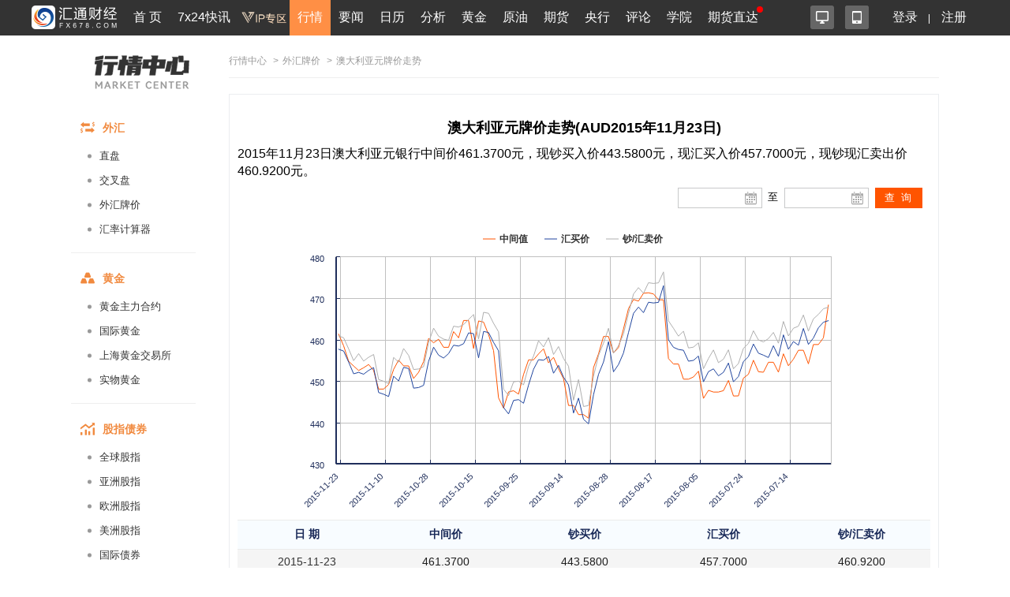

--- FILE ---
content_type: text/html; charset=UTF-8
request_url: https://quote.fx678.com/rmb/details/AUD/20151123
body_size: 13779
content:
<!DOCTYPE html PUBLIC "-//W3C//DTD XHTML 1.0 Transitional//EN"
        "http://www.w3.org/TR/xhtml1/DTD/xhtml1-transitional.dtd">
<html xmlns="http://www.w3.org/1999/xhtml">
<head>
    <meta charset="utf-8">
    <meta name="viewport" content="width=device-width, initial-scale=1.0,user-scalable=0">
    <link rel="stylesheet" href="https://quote.fx678.com//css/index.css?it=20210908">
    <link rel="stylesheet" href="https://quote.fx678.com//css/header.css?it=20200416">
    <link rel="stylesheet" href="https://quote.fx678.com//css/bullBear.css?it=20200312">
    <link rel="stylesheet" href="https://quote.fx678.com//css/iconfont/iconfont.css">
    <script src="https://quote.fx678.com/js/jquery-1.9.1.min.js"></script>
    <script src="https://quote.fx678.com/js/tools.js?it=998886698"></script>
    <script src="https://quote.fx678.com/js/socket.io.js?it=998888898"></script>
    <script src="https://quote.fx678.com/css/iconfont/iconfont.js"></script>

    <meta name="keywords" content="外汇牌价,外汇,美元,卢布,欧元,港币,日元,韩元,丹麦克朗,英镑,澳元,加元,泰铢,新加坡元,澳门元,瑞郎"/>
    <meta name="description" content="汇通网fx678.com：提供工行最全面的外汇牌价，今日外汇牌价，外汇牌价表，提供美元、欧元、英镑、日元、瑞郎、日元、韩元、卢布等币种外汇牌价查询。"/>
    <title>澳大利亚元外汇牌价_澳大利亚元外汇牌价查询_汇通网 - fx678.com</title>

    <link rel="shortcut icon" href="//www.fx678.com/favicon.ico" type="image/x-icon">
    <link rel="icon" href="//www.fx678.com/favicon.ico" type="image/x-icon">

</head>
<body>
<!-- 统计代码开始 -->
<div style="display: none;">
    <script src="https://s13.cnzz.com/z_stat.php?id=1263610980&web_id=1263610980" language="JavaScript"></script>
</div>

<!-- 百度统计 开始-->
<div style="display: none;">
    <script>
        var _hmt = _hmt || [];
        (function () {
            var hm = document.createElement("script");
            hm.src = "//hm.baidu.com/hm.js?d25bd1db5bca2537d34deae7edca67d3";
            var s = document.getElementsByTagName("script")[0];
            s.parentNode.insertBefore(hm, s);
        })();
    </script>
</div>
<!-- 百度统计结束 -->
<!-- 统计代码结束 -->
<!--右侧漂浮层开始-->












<!--右侧漂浮层结束-->
<!-- 头部菜单 -->
    <meta http-equiv="X-UA-Compatible" content="IE=edge">
<meta name="viewport" content="width=device-width,initial-scale=1.0, maximum-scale=1.0, user-scalable=no"/>
<link rel="stylesheet" href="//head.fx678.com/css/header.css?str=20210614">
<link rel="stylesheet" href="//head.fx678.com/css/font-awesome.min.css">
<script type="text/javascript" src="//head.fx678.com/js/jquery.placeholder.min.js"></script>
<script type="text/javascript" src="//head.fx678.com/js/header.js?str=22123"></script>
<script type="text/javascript" src="//head.fx678.com/js/fingerprint.js"></script>
<div id="header" class="Coral">
<div class="container clearfix">
<div class="l clearfix">
<div class="logo">
<a href="//www.fx678.com/" target="_blank">
<img src="//head.fx678.com/img/fx678logo.png" alt="">
</a>
</div>
<div class="nav-slide-cont">
<ul id="nav" class="clearfix stealth-scroll-bar">
<li style="height: 45px">
<a href="https://www.fx678.com/" target="_blank" class="navIcon-INDEX">首 页</a>
</li>
<li style="height: 45px">
<a href="https://www.fx678.com/kx" target="_blank" class="navIcon-ZHIBO">7x24快讯</a>
</li>
<li style="height: 45px">
<a href="https://vip.fx678.com/" target="_blank" class="navIcon-VIP">
<img style="width: 45px;height: 45px;margin-top: -7px;transform: scale(1.3);" src="//head.fx678.com/img/headvip.png" alt="">
</a>
</li>
<li class="active nav-l">
<a href="https://quote.fx678.com/" target="_blank" class="navIcon-QUOTE">行情</a>
<ul>
<li>
<a href="https://yht.fx678.com" title="图形分析" target="_blank">图形分析</a>
</li>
<li>
<a href="https://quote.fx678.com/exchange/WH" title="国际外汇" target="_blank">国际外汇</a>
</li>
<li>
<a href="https://quote.fx678.com/exchange/WGJS" title="国际黄金" target="_blank">国际黄金</a>
</li>
<li>
<a href="https://quote.fx678.com/exchange/GJZS" title="全球指数" target="_blank">全球指数</a>
</li>
<li>
<a href="https://quote.fx678.com/exchange/SGE" title="上海金" target="_blank">上海金</a>
</li>
<li>
<a href="https://quote.fx678.com/gold" title="实物黄金" target="_blank">实物黄金</a>
</li>
<li>
<a href="https://quote.fx678.com/exchange/NYMEX" title="国际原油" target="_blank">国际原油</a>
</li>
<li>
<a href="https://quote.fx678.com/rmbprice/icbc" title="人民币牌价" target="_blank">人民币牌价</a>
</li>
</ul>
</li>
<li class="nav-t">
<a href="https://news.fx678.com/" target="_blank" class="navIcon-NEWSCENTER">要闻</a>
<ul class="nav-news">
<li>
<span><a href="https://bank.fx678.com" target="_blank">央行</a></span>
<ol class="clearfix">
<li>
<a href="https://bank.fx678.com/FED" target="_blank">美联储</a>
</li>
<li>
<a href="https://bank.fx678.com/ECB" target="_blank">欧洲央行</a>
</li>
<li>
<a href="https://bank.fx678.com/BOJ" target="_blank">日本央行</a>
</li>
<li>
<a href="https://bank.fx678.com/BOE" target="_blank">英国央行</a>
</li>
<li>
<a href="https://bank.fx678.com/RBA" target="_blank">澳洲联储</a>
</li>
<li>
<a href="https://bank.fx678.com/RBNZ" target="_blank">新西兰联储</a>
</li>
<li>
<a href="https://bank.fx678.com/BOC" target="_blank">加拿大央行</a>
</li>
</ol>
</li>
<li>
<span><a href="https://news.fx678.com/column/tstw" target="_blank">特色图文</a></span>
<ol class="clearfix">
<li>
<a href="https://news.fx678.com/vivid" target="_blank">漫画财经</a>
</li>
<li>
<a href="https://news.fx678.com/column/tjcj" target="_blank">图解财经</a>
</li>
<li>
<a href="https://news.fx678.com/column/ktss" target="_blank">看图识市</a>
</li>
<li>
<a href="https://news.fx678.com/column/dlzd" target="_blank">大佬指点</a>
</li>
<li>
<a href="https://news.fx678.com/column/zt" target="_blank">专题</a>
</li>
<li>
<a href="https://news.fx678.com/column/commend" target="_blank">推荐</a>
</li>
<li>
<a href="https://news.fx678.com/column/cckc" target="_blank">持仓库存</a>
</li>
</ol>
</li>
<li>
<span><a href="https://news.fx678.com/column/gjzz" target="_blank">国际组织</a></span>
<ol class="clearfix">
<li>
<a href="https://news.fx678.com/column/goldzz" target="_blank">黄金组织
</a>
</li>
<li>
<a href="https://news.fx678.com/column/nyzz" target="_blank">能源组织
</a>
</li>
<li>
<a href="https://news.fx678.com/column/zdjs" target="_blank">中东局势
</a>
</li>
<li>
<a href="https://news.fx678.com/column/cxbd" target="_blank">朝鲜半岛</a>
</li>
<li>
<a href="https://news.fx678.com/column/gjth" target="_blank">国际投行
</a>
</li>
</ol>
</li>
</ul>
</li>
<li class="nav-l">
<a href="https://rl.fx678.com/" target="_blank" class="navIcon-CALENDAR">日历</a>
<ul>
<li>
<a href="https://rl.fx678.com/" title="财经日历" target="_blank">财经日历</a>
</li>
<li>
<a href="https://rl.fx678.com/Index_week.html" title="财经周历" target="_blank">财经周历</a>
</li>
<li>
<a href="https://rl.fx678.com/USAdata.html" title="美国数据" target="_blank">美国数据</a>
</li>
<li>
<a href="https://bank.fx678.com" title="央行动态" target="_blank">央行动态</a>
</li>
<li>
<a href="https://rl.fx678.com/country.html" title="各国数据" target="_blank">各国数据</a>
</li>
<li>
<a href="https://rl.fx678.com/cftc.html" title="CFTC持仓" target="_blank">CFTC持仓</a>
</li>
<li>
<a href="https://bank.fx678.com/" title="美联储" target="_blank">美联储</a>
</li>
</ul>
</li>
<li class="nav-t">
<a href="https://news.fx678.com/column/jybd" target="_blank" class="navIcon-FENXI">分析</a>
<ul class="analyse">
<li>
<span><a href="https://news.fx678.com/column/jybd" target="_blank">交易必读</a></span>
<ol class="clearfix">
<li>
<a href="https://news.fx678.com/column/jytx" target="_blank">交易提醒</a>
</li>
<li>
<a href="https://news.fx678.com/column/toutiao" target="_blank">头条</a>
</li>
<li>
<a href="https://news.fx678.com/column/jycl" target="_blank">交易策略</a>
</li>
<li>
<a href="https://news.fx678.com/column/cjzc" target="_blank">财经早餐</a>
</li>
<li>
<a href="https://news.fx678.com/column/jsfx" target="_blank">技术分析</a>
</li>
<li>
<a href="https://news.fx678.com/column/jbfx" target="_blank">基本分析</a>
</li>
</ol>
</li>
<li>
<span><a href="https://gold.fx678.com" target="_blank">黄金</a></span>
<ol class="clearfix">
<li>
<a href="https://oil.fx678.com" target="_blank">原油
</a>
</li>
<li>
<a href="https://news.fx678.com/column/stock" target="_blank">股市
</a>
</li>
<li>
<a href="https://news.fx678.com/column/dzsp" target="_blank">大宗商品
</a>
</li>
<li>
<a href="https://news.fx678.com/column/qh" target="_blank">期货</a>
</li>
<li>
<a href="https://news.fx678.com/column/pmetal" target="_blank">贵金属</a>
</li>
<li>
<a href="https://news.fx678.com/column/energy" target="_blank">能源
</a>
</li>
<li>
<a href="https://news.fx678.com/column/bondmarket" target="_blank">债市</a>
</li>
</ol>
</li>
<li>
<span><a href="https://news.fx678.com/column/forex" target="_blank">外汇</a></span>
<ol class="clearfix">
<li>
<a href="https://news.fx678.com/column/eur" target="_blank">欧元</a>
</li>
<li>
<a href="https://news.fx678.com/column/gbp" target="_blank">英镑
</a>
</li>
<li>
<a href="https://news.fx678.com/column/jpy" target="_blank">日元
</a>
</li>
<li>
<a href="https://news.fx678.com/column/aud" target="_blank">澳元</a>
</li>
<li>
<a href="https://news.fx678.com/column/cad" target="_blank">加元</a>
</li>
<li>
<a href="https://news.fx678.com/column/usd" target="_blank">美元
</a>
</li>
<li>
<a href="https://news.fx678.com/column/chf" target="_blank">瑞郎</a>
</li>
<li>
<a href="https://news.fx678.com/column/rmb" target="_blank">人民币</a>
</li>
<li>
<a href="https://news.fx678.com/column/nzd" target="_blank">纽元</a>
</li>
</ol>
</li>
</ul>
</li>
<li style="height: 45px">
<a href="https://gold.fx678.com" target="_blank" class="navIcon-gold">黄金</a>
</li>
<li style="height: 45px">
<a href="https://oil.fx678.com/" target="_blank" class="navIcon-YYPD">原油</a>
</li>
<li style="height: 45px">
<a href="https://futures.fx678.com/" target="_blank" class="navIcon-1qh">期货</a>
</li>
<li style="height: 45px">
<a href="https://bank.fx678.com/" target="_blank" class="navIcon-YH">央行</a>
</li>
<li class="nav-l">
<a href="https://pinglun.fx678.com/" target="_blank" class="navIcon-PINGLUN">评论</a>
<ul>
<li>
<a href="https://pinglun.fx678.com/certification/static/index" title="分析师认证" target="_blank">分析师认证</a>
</li>
</ul>
</li>
<li class="nav-l">
<a href="https://edu.fx678.com/" target="_blank" class="navIcon-HtTrade">学院</a>
<ul>
<li>
<a href="https://trade.fx678.com/" title="模拟交易" target="_blank">模拟交易</a>
</li>
<li>
<a href="https://edu.fx678.com/learn" title="学习交易" target="_blank">学习交易</a>
</li>
<li>
<a href="https://edu.fx678.com/strategy" title="策略模拟" target="_blank">策略模拟</a>
</li>
<li>
<a href="https://edu.fx678.com/baike" title="学院百科" target="_blank">学院百科</a>
</li>
<li>
<a href="https://pinglun.fx678.com/certification/static/index" title="分析师认证" target="_blank">分析师认证</a>
</li>
<li>
<a href="https://edu.fx678.com/investorpg" title="风险评估" target="_blank">风险评估</a>
</li>
</ul>
</li>
<li style="height: 45px">
<a href="https://www.fx678.com/account.html" target="_blank" class="navIcon-ZB">期货直达
</a>
</li>
</ul>
</div>
</div>
<div class="r clearfix">
<div class="app-cont">
<a href="https://www.fx678.com/product/index.html" target="_blank" class="icon icon1 js-hover" title="易汇通软件">
<i alt="易汇通软件"></i>
</a>
<em class="icon icon2 js-hover">
<a href="https://www.fx678.com/3g/index.shtml" target="_blank" class="icon icon1 js-hover">
<i alt="汇通财经APP"></i>
</a>
<span style="width: 100px;padding:45px">
<div class="app-logo-qrcode">
<a href="https://www.fx678.com/3g/index.shtml">
<img src="//head.fx678.com/img/htcj100.png" alt="">
<div>汇通财经APP</div>
<div class="detail">详情</div>
</a>
</div>
</span>
</em>
</div>
<ul class="clearfix login" id="clearfix_login">
<li>
<a href="//member.fx678.com" target="_blank" id="p_login">
<span class="login_text">登录</span>
<img class="login_icon" src="//head.fx678.com/img/login_icon_m.png" alt="">
</a>
</li>
<li class="login_text"><a href="https://member.fx678.com/Login/login?login_type=register" target="_blank">注册</a></li>
</ul>
<div class="user-cont" style="display: none;">
<i class="avatar"></i><em></em>
<div class="user">
<a class="nickname" id="nickname"><i></i> </a>
<ul>
<li><a href="https://member.fx678.com/userCenter" target="_blank">我的服务</a></li>
<li><a href="https://member.fx678.com/ResetPwd_1.html" target="_blank">重置密码</a></li>
</ul>
<a href="javascript:void(0);" target="_blank" class="exit" id="logout">退出</a>
</div>
</div>
</div>
</div>
</div>
<style>#header #nav>li>a{padding:7px 4px 8px 4px !important;}</style>
<script>$(document).ready(function () {let screenWidth =$(window).width();if (screenWidth < 500) {$(".kfk").attr("src","https://head.fx678.com/img/skfk.png");$(".kfk").css("width","50px");$(".kfk").css("height","50px");} else {$(".kfk").attr("src","https://head.fx678.com/img/kfk.png");$(".kfk").css("width","127px");$(".kfk").css("height","190px");}
 $(window).resize(function () {let screenWidth =$(window).width();if (screenWidth < 500) {$(".kfk").attr("src","https://head.fx678.com/img/skfk.png");$(".kfk").css("width","50px");$(".kfk").css("height","50px");} else {$(".kfk").attr("src","https://head.fx678.com/img/kfk.png");$(".kfk").css("width","127px");$(".kfk").css("height","190px");}
});})
</script>

<!-- 头部广告 -->
<div class="quoteIdx_area container">
</div>

<!-- 正文区域 -->
<div class="hc_content">
    <!-----------------------------------------汇通行情页面内页左边-------------------------------------------->


    <div class="market_inter_left sidebar">
        <div class="market_inter_left_head">
    <div class="market_inter_left_head_img"><a href="https://quote.fx678.com"></a></div>

    

</div>

<div id="firstpane" class="quote-aside l">
    <div>
        <div class="quote-aside--tit clearfix">
            <i class="iconfont iconwaihui"></i>
            <span>外汇</span>
        </div>
        <ul class="quote-nav--list">
            <li><a href="https://quote.fx678.com/exchange/WH">直盘</a></li>
            <li><a href="https://quote.fx678.com/exchange/OTHERCROSSWH">交叉盘</a></li>
            <li><a href="https://quote.fx678.com/rmbprice/icbc">外汇牌价</a></li>
            <li><a href="https://quote.fx678.com/coin/index">汇率计算器<i class="r"></i></a></li>
        </ul>
    </div>
    <div>
        <div class="quote-aside--tit clearfix">
            <i class="iconfont icondaohanghuangjin"></i>
            <span>黄金</span>
        </div>
        <ul class="quote-nav--list">
            <li><a href="https://quote.fx678.com/exchange/MAINGOLD">黄金主力合约</a></li>
            <li><a href="https://quote.fx678.com/exchange/WGJS">国际黄金</a></li>
            <li><a href="https://quote.fx678.com/exchange/SGE">上海黄金交易所</a></li>
            <li><a href="https://quote.fx678.com/gold">实物黄金</a></li>
        </ul>
    </div>
    <div>
        <div class="quote-aside--tit clearfix">
            <i class="iconfont iconguzhi"></i>
            <span>股指债券</span>
        </div>
        <ul class="quote-nav--list">
            <li><a href="https://quote.fx678.com/exchange/GJZS">全球股指</a></li>
            <li><a href="https://quote.fx678.com/exchange/SHARESASI">亚洲股指</a></li>
            <li><a href="https://quote.fx678.com/exchange/SHARESEUR">欧洲股指</a></li>
            <li><a href="https://quote.fx678.com/exchange/SHARESAME">美洲股指</a></li>
            <li><a href="https://quote.fx678.com/exchange/GJZQ">国际债券</a></li>

        </ul>
    </div>
    <div>
        <div class="quote-aside--tit clearfix">
            <i class="iconfont iconyuanyou"></i>
            <span>原油</span>
        </div>
        <ul class="quote-nav--list">
            <li><a href="https://quote.fx678.com/exchange/MAINOIL">原油主力合约</a></li>
            <li><a href="https://quote.fx678.com/exchange/INE">上海能源</a></li>
            <li><a href="https://quote.fx678.com/exchange/NYMEX">纽约NYMEX</a></li>
            <li><a href="https://quote.fx678.com/exchange/IPE">伦敦IPE</a></li>
        </ul>
    </div>
    <div>
        <div class="quote-aside--tit clearfix">
            <i class="iconfont iconqihuo"></i>
            <span>期货</span>
        </div>
        <ul class="quote-nav--list">
            <li><a href="https://quote.fx678.com/exchange/MAINFUTURES">期货主力合约</a></li>
            <li><a href="https://quote.fx678.com/exchange/SPIF">中金所</a></li>
            <li><a href="https://quote.fx678.com/exchange/SHFE">上期所</a></li>
            <li><a href="https://quote.fx678.com/exchange/DCE">大商所</a></li>
            <li><a href="https://quote.fx678.com/exchange/CZCE">郑商所</a></li>
            <li><a href="https://quote.fx678.com/exchange/NIGHTFUTURES">夜盘</a></li>
            <li><a href="https://quote.fx678.com/exchange/INE">上海能源</a></li>
        </ul>
    </div>

    <div>
        <div class="quote-aside--tit clearfix">
            <i class="iconfont iconyinhang"></i>
            <span>银行</span>
        </div>
        <ul class="quote-nav--list">
            <li><a href="https://quote.fx678.com/exchange/WHMP">人民币汇率中间价</a></li>
            <li><a href="https://quote.fx678.com/exchange/PGOLD">纸黄金</a></li>
        </ul>
    </div>

    <div>
        <div class="quote-aside--tit clearfix">
            <i class="iconfont iconwaipan"></i>
            <span>外盘</span>
        </div>
        <ul class="quote-nav--list">
            <li><a href="https://quote.fx678.com/exchange/MAINMETAL">外盘主力合约</a></li>
            <li><a href="https://quote.fx678.com/exchange/COMEX">纽约COMEX</a></li>
            <li><a href="https://quote.fx678.com/exchange/CBOT">芝加哥CBOT</a></li>
            <li><a href="https://quote.fx678.com/exchange/LME">伦敦LME</a></li>
        </ul>
    </div>
</div>

    </div>
    <!-----------------------------------------汇通行情页面内页左边end-------------------------------------------->

    <!-----------------------------------------汇通行情页面内页右边-------------------------------------------->
    <div class="market_inter_right">
        
        <div id="price_table">
            <div class="exchange-guide"><a href="https://quote.fx678.com">行情中心</a>
    <span>></span><a href="//quote.fx678.com/rmbprice/icbc">外汇牌价</a>    <span>></span>澳大利亚元牌价走势 </div>
<div class="box_ttable demo1_ttable2">
    <div class="new_myl">
        <h2 style="font-weight: bold;font-size:18px; text-align:center;">澳大利亚元牌价走势(AUD2015年11月23日)</h2>
        <h3 style="margin: 10px 0px;font-size:16px;line-height: 22px;">2015年11月23日澳大利亚元银行中间价461.3700元，现钞买入价443.5800元，现汇买入价457.7000元，现钞现汇卖出价460.9200元。</h3>
        <div class="new_myl_title" >
            <div class="clock_time" id="epiClock">
            </div>
        </div>
        <div class="new_myl_tmie">
            <div class="rl_icon"><input type="text" class="rl_show" id="J-xl-2" value="">
                <a id="J-xl-2-btn" href="#">
                </a></div>
            <div class="rl_icon2">至</div>
            <div class="rl_icon"><input type="text" id="J-xl" class="calendar_input">
                <input type="text" class="rl_show" id="J-xl-22" value="">
                <a id="J-xl-2-btn2" href="#"></a>
            </div>
            <div class="calendar_button"><input id="button" type="button" value="查 询" ></div>
        </div>
        <div class="clear"></div>
        <div class="new_myl_flash">
            <div id="container" ></div>
        </div>

        <div class="lib_table_li3">
            <table>
                <tr><th>日  期</th><th>中间价</th><th>钞买价</th><th>汇买价</th><th>钞/汇卖价</th></tr>
            </table>
        </div>
          
        <div class="lib_table_li2">
            <table class="rmb_price_table">
                                                            <tr class="rmb_price_tr">
                            <td><a class="external-link" href="https://quote.fx678.com/rmb/details/AUD/20151123" target="_blank" >2015-11-23</a></td>
                            <td>461.3700</td>
                            <td>443.5800</td>
                            <td>457.7000</td>
                            <td>460.9200</td>
                        </tr>
                                         <tr class="rmb_price_tr">
                            <td><a class="external-link" href="https://quote.fx678.com/rmb/details/AUD/20151120" target="_blank" >2015-11-20</a></td>
                            <td>458.5200</td>
                            <td>443.1500</td>
                            <td>457.2600</td>
                            <td>460.4800</td>
                        </tr>
                                         <tr class="rmb_price_tr">
                            <td><a class="external-link" href="https://quote.fx678.com/rmb/details/AUD/20151119" target="_blank" >2015-11-19</a></td>
                            <td>454.8000</td>
                            <td>440.5800</td>
                            <td>454.6000</td>
                            <td>457.8000</td>
                        </tr>
                                         <tr class="rmb_price_tr">
                            <td><a class="external-link" href="https://quote.fx678.com/rmb/details/AUD/20151118" target="_blank" >2015-11-18</a></td>
                            <td>453.6400</td>
                            <td>437.8200</td>
                            <td>451.7600</td>
                            <td>454.9400</td>
                        </tr>
                                         <tr class="rmb_price_tr">
                            <td><a class="external-link" href="https://quote.fx678.com/rmb/details/AUD/20151117" target="_blank" >2015-11-17</a></td>
                            <td>452.5600</td>
                            <td>438.1300</td>
                            <td>452.1000</td>
                            <td>456.6400</td>
                        </tr>
                                         <tr class="rmb_price_tr">
                            <td><a class="external-link" href="https://quote.fx678.com/rmb/details/AUD/20151116" target="_blank" >2015-11-16</a></td>
                            <td>453.2200</td>
                            <td>437.7300</td>
                            <td>451.6600</td>
                            <td>454.8400</td>
                        </tr>
                                         <tr class="rmb_price_tr">
                            <td><a class="external-link" href="https://quote.fx678.com/rmb/details/AUD/20151113" target="_blank" >2015-11-13</a></td>
                            <td>454.0100</td>
                            <td>438.6100</td>
                            <td>452.5800</td>
                            <td>455.7600</td>
                        </tr>
                                         <tr class="rmb_price_tr">
                            <td><a class="external-link" href="https://quote.fx678.com/rmb/details/AUD/20151112" target="_blank" >2015-11-12</a></td>
                            <td>452.5600</td>
                            <td>439.2700</td>
                            <td>453.2600</td>
                            <td>456.4400</td>
                        </tr>
                                         <tr class="rmb_price_tr">
                            <td><a class="external-link" href="https://quote.fx678.com/rmb/details/AUD/20151111" target="_blank" >2015-11-11</a></td>
                            <td>448.0600</td>
                            <td>433.4300</td>
                            <td>447.2300</td>
                            <td>450.3700</td>
                        </tr>
                                         <tr class="rmb_price_tr">
                            <td><a class="external-link" href="https://quote.fx678.com/rmb/details/AUD/20151110" target="_blank" >2015-11-10</a></td>
                            <td>448.0700</td>
                            <td>433.0300</td>
                            <td>446.8200</td>
                            <td>449.9600</td>
                        </tr>
                                         <tr class="rmb_price_tr">
                            <td><a class="external-link" href="https://quote.fx678.com/rmb/details/AUD/20151109" target="_blank" >2015-11-09</a></td>
                            <td>449.1700</td>
                            <td>432.4900</td>
                            <td>446.2600</td>
                            <td>449.4000</td>
                        </tr>
                                         <tr class="rmb_price_tr">
                            <td><a class="external-link" href="https://quote.fx678.com/rmb/details/AUD/20151106" target="_blank" >2015-11-06</a></td>
                            <td>452.8300</td>
                            <td>437.2400</td>
                            <td>451.1800</td>
                            <td>455.7200</td>
                        </tr>
                                         <tr class="rmb_price_tr">
                            <td><a class="external-link" href="https://quote.fx678.com/rmb/details/AUD/20151105" target="_blank" >2015-11-05</a></td>
                            <td>455.0700</td>
                            <td>436.1200</td>
                            <td>450.0300</td>
                            <td>454.5500</td>
                        </tr>
                                         <tr class="rmb_price_tr">
                            <td><a class="external-link" href="https://quote.fx678.com/rmb/details/AUD/20151104" target="_blank" >2015-11-04</a></td>
                            <td>453.6700</td>
                            <td>439.3100</td>
                            <td>453.3200</td>
                            <td>457.8800</td>
                        </tr>
                                         <tr class="rmb_price_tr">
                            <td><a class="external-link" href="https://quote.fx678.com/rmb/details/AUD/20151103" target="_blank" >2015-11-03</a></td>
                            <td>453.6700</td>
                            <td>439.0600</td>
                            <td>453.0400</td>
                            <td>456.2200</td>
                        </tr>
                                         <tr class="rmb_price_tr">
                            <td><a class="external-link" href="https://quote.fx678.com/rmb/details/AUD/20151102" target="_blank" >2015-11-02</a></td>
                            <td>450.6300</td>
                            <td>434.4300</td>
                            <td>448.2900</td>
                            <td>452.7900</td>
                        </tr>
                                         <tr class="rmb_price_tr">
                            <td><a class="external-link" href="https://quote.fx678.com/rmb/details/AUD/20151030" target="_blank" >2015-10-30</a></td>
                            <td>452.1200</td>
                            <td>434.5700</td>
                            <td>448.4300</td>
                            <td>452.9300</td>
                        </tr>
                                         <tr class="rmb_price_tr">
                            <td><a class="external-link" href="https://quote.fx678.com/rmb/details/AUD/20151029" target="_blank" >2015-10-29</a></td>
                            <td>454.7200</td>
                            <td>435.1000</td>
                            <td>448.9700</td>
                            <td>453.4900</td>
                        </tr>
                                         <tr class="rmb_price_tr">
                            <td><a class="external-link" href="https://quote.fx678.com/rmb/details/AUD/20151028" target="_blank" >2015-10-28</a></td>
                            <td>460.3100</td>
                            <td>440.7200</td>
                            <td>454.7700</td>
                            <td>459.3500</td>
                        </tr>
                                         <tr class="rmb_price_tr">
                            <td><a class="external-link" href="https://quote.fx678.com/rmb/details/AUD/20151027" target="_blank" >2015-10-27</a></td>
                            <td>459.2700</td>
                            <td>444.0400</td>
                            <td>458.2000</td>
                            <td>462.8000</td>
                        </tr>
                                         <tr class="rmb_price_tr">
                            <td><a class="external-link" href="https://quote.fx678.com/rmb/details/AUD/20151026" target="_blank" >2015-10-26</a></td>
                            <td>460.1300</td>
                            <td>442.1700</td>
                            <td>456.2700</td>
                            <td>460.8500</td>
                        </tr>
                                         <tr class="rmb_price_tr">
                            <td><a class="external-link" href="https://quote.fx678.com/rmb/details/AUD/20151023" target="_blank" >2015-10-23</a></td>
                            <td>458.1700</td>
                            <td>441.4900</td>
                            <td>455.5700</td>
                            <td>460.1500</td>
                        </tr>
                                         <tr class="rmb_price_tr">
                            <td><a class="external-link" href="https://quote.fx678.com/rmb/details/AUD/20151022" target="_blank" >2015-10-22</a></td>
                            <td>458.1700</td>
                            <td>442.5500</td>
                            <td>456.6500</td>
                            <td>459.8500</td>
                        </tr>
                                         <tr class="rmb_price_tr">
                            <td><a class="external-link" href="https://quote.fx678.com/rmb/details/AUD/20151021" target="_blank" >2015-10-21</a></td>
                            <td>461.9700</td>
                            <td>444.5000</td>
                            <td>458.6800</td>
                            <td>463.2800</td>
                        </tr>
                                         <tr class="rmb_price_tr">
                            <td><a class="external-link" href="https://quote.fx678.com/rmb/details/AUD/20151020" target="_blank" >2015-10-20</a></td>
                            <td>460.4700</td>
                            <td>444.3000</td>
                            <td>458.4700</td>
                            <td>463.0700</td>
                        </tr>
                                         <tr class="rmb_price_tr">
                            <td><a class="external-link" href="https://quote.fx678.com/rmb/details/AUD/20151019" target="_blank" >2015-10-19</a></td>
                            <td>464.6600</td>
                            <td>444.8600</td>
                            <td>459.0400</td>
                            <td>463.6600</td>
                        </tr>
                                         <tr class="rmb_price_tr">
                            <td><a class="external-link" href="https://quote.fx678.com/rmb/details/AUD/20151016" target="_blank" >2015-10-16</a></td>
                            <td>464.6600</td>
                            <td>447.4100</td>
                            <td>461.6600</td>
                            <td>464.9000</td>
                        </tr>
                                         <tr class="rmb_price_tr">
                            <td><a class="external-link" href="https://quote.fx678.com/rmb/details/AUD/20151015" target="_blank" >2015-10-15</a></td>
                            <td>457.8900</td>
                            <td>447.2100</td>
                            <td>461.4700</td>
                            <td>466.1100</td>
                        </tr>
                                         <tr class="rmb_price_tr">
                            <td><a class="external-link" href="https://quote.fx678.com/rmb/details/AUD/20151014" target="_blank" >2015-10-14</a></td>
                            <td>464.5500</td>
                            <td>441.5500</td>
                            <td>455.6300</td>
                            <td>460.2100</td>
                        </tr>
                                         <tr class="rmb_price_tr">
                            <td><a class="external-link" href="https://quote.fx678.com/rmb/details/AUD/20151013" target="_blank" >2015-10-13</a></td>
                            <td>464.2700</td>
                            <td>447.7200</td>
                            <td>462.0000</td>
                            <td>466.6400</td>
                        </tr>
                                         <tr class="rmb_price_tr">
                            <td><a class="external-link" href="https://quote.fx678.com/rmb/details/AUD/20151012" target="_blank" >2015-10-12</a></td>
                            <td>461.2300</td>
                            <td>447.4900</td>
                            <td>461.7600</td>
                            <td>466.4000</td>
                        </tr>
                                         <tr class="rmb_price_tr">
                            <td><a class="external-link" href="https://quote.fx678.com/rmb/details/AUD/20151009" target="_blank" >2015-10-09</a></td>
                            <td>457.3600</td>
                            <td>445.1600</td>
                            <td>459.3500</td>
                            <td>463.9700</td>
                        </tr>
                                         <tr class="rmb_price_tr">
                            <td><a class="external-link" href="https://quote.fx678.com/rmb/details/AUD/20151008" target="_blank" >2015-10-08</a></td>
                            <td>445.9100</td>
                            <td>443.1900</td>
                            <td>457.3200</td>
                            <td>461.9200</td>
                        </tr>
                                         <tr class="rmb_price_tr">
                            <td><a class="external-link" href="https://quote.fx678.com/rmb/details/AUD/20150930" target="_blank" >2015-09-30</a></td>
                            <td>443.4600</td>
                            <td>429.8900</td>
                            <td>443.6000</td>
                            <td>448.0600</td>
                        </tr>
                                         <tr class="rmb_price_tr">
                            <td><a class="external-link" href="https://quote.fx678.com/rmb/details/AUD/20150929" target="_blank" >2015-09-29</a></td>
                            <td>447.3800</td>
                            <td>428.3900</td>
                            <td>442.0500</td>
                            <td>446.4900</td>
                        </tr>
                                         <tr class="rmb_price_tr">
                            <td><a class="external-link" href="https://quote.fx678.com/rmb/details/AUD/20150928" target="_blank" >2015-09-28</a></td>
                            <td>447.6500</td>
                            <td>431.5600</td>
                            <td>445.3200</td>
                            <td>449.8000</td>
                        </tr>
                                         <tr class="rmb_price_tr">
                            <td><a class="external-link" href="https://quote.fx678.com/rmb/details/AUD/20150925" target="_blank" >2015-09-25</a></td>
                            <td>446.8500</td>
                            <td>431.7400</td>
                            <td>445.5100</td>
                            <td>449.9900</td>
                        </tr>
                                         <tr class="rmb_price_tr">
                            <td><a class="external-link" href="https://quote.fx678.com/rmb/details/AUD/20150924" target="_blank" >2015-09-24</a></td>
                            <td>451.6000</td>
                            <td>430.8800</td>
                            <td>444.6300</td>
                            <td>449.0900</td>
                        </tr>
                                         <tr class="rmb_price_tr">
                            <td><a class="external-link" href="https://quote.fx678.com/rmb/details/AUD/20150923" target="_blank" >2015-09-23</a></td>
                            <td>455.1300</td>
                            <td>435.1600</td>
                            <td>449.0300</td>
                            <td>453.5500</td>
                        </tr>
                                         <tr class="rmb_price_tr">
                            <td><a class="external-link" href="https://quote.fx678.com/rmb/details/AUD/20150922" target="_blank" >2015-09-22</a></td>
                            <td>455.1300</td>
                            <td>438.8800</td>
                            <td>452.8500</td>
                            <td>456.0300</td>
                        </tr>
                                         <tr class="rmb_price_tr">
                            <td><a class="external-link" href="https://quote.fx678.com/rmb/details/AUD/20150921" target="_blank" >2015-09-21</a></td>
                            <td>456.5700</td>
                            <td>441.1200</td>
                            <td>455.1800</td>
                            <td>459.7600</td>
                        </tr>
                                         <tr class="rmb_price_tr">
                            <td><a class="external-link" href="https://quote.fx678.com/rmb/details/AUD/20150918" target="_blank" >2015-09-18</a></td>
                            <td>457.8000</td>
                            <td>441.0100</td>
                            <td>455.0500</td>
                            <td>458.2500</td>
                        </tr>
                                         <tr class="rmb_price_tr">
                            <td><a class="external-link" href="https://quote.fx678.com/rmb/details/AUD/20150917" target="_blank" >2015-09-17</a></td>
                            <td>454.4100</td>
                            <td>441.8500</td>
                            <td>455.9400</td>
                            <td>460.5200</td>
                        </tr>
                                         <tr class="rmb_price_tr">
                            <td><a class="external-link" href="https://quote.fx678.com/rmb/details/AUD/20150916" target="_blank" >2015-09-16</a></td>
                            <td>455.7400</td>
                            <td>437.9300</td>
                            <td>451.9000</td>
                            <td>456.4400</td>
                        </tr>
                                         <tr class="rmb_price_tr">
                            <td><a class="external-link" href="https://quote.fx678.com/rmb/details/AUD/20150915" target="_blank" >2015-09-15</a></td>
                            <td>452.9800</td>
                            <td>439.7700</td>
                            <td>453.7900</td>
                            <td>458.3500</td>
                        </tr>
                                         <tr class="rmb_price_tr">
                            <td><a class="external-link" href="https://quote.fx678.com/rmb/details/AUD/20150914" target="_blank" >2015-09-14</a></td>
                            <td>450.6000</td>
                            <td>437.0100</td>
                            <td>450.9400</td>
                            <td>455.4800</td>
                        </tr>
                                         <tr class="rmb_price_tr">
                            <td><a class="external-link" href="https://quote.fx678.com/rmb/details/AUD/20150911" target="_blank" >2015-09-11</a></td>
                            <td>444.0900</td>
                            <td>435.2000</td>
                            <td>449.0800</td>
                            <td>453.6000</td>
                        </tr>
                                         <tr class="rmb_price_tr">
                            <td><a class="external-link" href="https://quote.fx678.com/rmb/details/AUD/20150910" target="_blank" >2015-09-10</a></td>
                            <td>444.0900</td>
                            <td>428.6200</td>
                            <td>442.2700</td>
                            <td>445.3700</td>
                        </tr>
                                         <tr class="rmb_price_tr">
                            <td><a class="external-link" href="https://quote.fx678.com/rmb/details/AUD/20150909" target="_blank" >2015-09-09</a></td>
                            <td>441.8900</td>
                            <td>432.1000</td>
                            <td>445.8800</td>
                            <td>450.3600</td>
                        </tr>
                                         <tr class="rmb_price_tr">
                            <td><a class="external-link" href="https://quote.fx678.com/rmb/details/AUD/20150908" target="_blank" >2015-09-08</a></td>
                            <td>441.8900</td>
                            <td>427.1500</td>
                            <td>440.7500</td>
                            <td>443.8500</td>
                        </tr>
                                         <tr class="rmb_price_tr">
                            <td><a class="external-link" href="https://quote.fx678.com/rmb/details/AUD/20150907" target="_blank" >2015-09-07</a></td>
                            <td>441.0100</td>
                            <td>426.0700</td>
                            <td>439.6600</td>
                            <td>444.0800</td>
                        </tr>
                                         <tr class="rmb_price_tr">
                            <td><a class="external-link" href="https://quote.fx678.com/rmb/details/AUD/20150902" target="_blank" >2015-09-02</a></td>
                            <td>453.2600</td>
                            <td>432.8700</td>
                            <td>446.6800</td>
                            <td>451.1600</td>
                        </tr>
                                         <tr class="rmb_price_tr">
                            <td><a class="external-link" href="https://quote.fx678.com/rmb/details/AUD/20150901" target="_blank" >2015-09-01</a></td>
                            <td>456.5700</td>
                            <td>437.6600</td>
                            <td>451.6200</td>
                            <td>456.1600</td>
                        </tr>
                                         <tr class="rmb_price_tr">
                            <td><a class="external-link" href="https://quote.fx678.com/rmb/details/AUD/20150831" target="_blank" >2015-08-31</a></td>
                            <td>460.7900</td>
                            <td>440.5600</td>
                            <td>454.6100</td>
                            <td>459.1700</td>
                        </tr>
                                         <tr class="rmb_price_tr">
                            <td><a class="external-link" href="https://quote.fx678.com/rmb/details/AUD/20150828" target="_blank" >2015-08-28</a></td>
                            <td>460.7900</td>
                            <td>445.3700</td>
                            <td>459.5500</td>
                            <td>462.7700</td>
                        </tr>
                                         <tr class="rmb_price_tr">
                            <td><a class="external-link" href="https://quote.fx678.com/rmb/details/AUD/20150827" target="_blank" >2015-08-27</a></td>
                            <td>456.7900</td>
                            <td>438.2500</td>
                            <td>452.2300</td>
                            <td>456.7700</td>
                        </tr>
                                         <tr class="rmb_price_tr">
                            <td><a class="external-link" href="https://quote.fx678.com/rmb/details/AUD/20150826" target="_blank" >2015-08-26</a></td>
                            <td>458.1100</td>
                            <td>439.9700</td>
                            <td>454.0000</td>
                            <td>458.5600</td>
                        </tr>
                                         <tr class="rmb_price_tr">
                            <td><a class="external-link" href="https://quote.fx678.com/rmb/details/AUD/20150825" target="_blank" >2015-08-25</a></td>
                            <td>462.6200</td>
                            <td>442.6800</td>
                            <td>456.7900</td>
                            <td>461.3900</td>
                        </tr>
                                         <tr class="rmb_price_tr">
                            <td><a class="external-link" href="https://quote.fx678.com/rmb/details/AUD/20150824" target="_blank" >2015-08-24</a></td>
                            <td>467.5400</td>
                            <td>447.4700</td>
                            <td>461.7400</td>
                            <td>466.3800</td>
                        </tr>
                                         <tr class="rmb_price_tr">
                            <td><a class="external-link" href="https://quote.fx678.com/rmb/details/AUD/20150821" target="_blank" >2015-08-21</a></td>
                            <td>469.7400</td>
                            <td>451.9600</td>
                            <td>466.3800</td>
                            <td>471.0600</td>
                        </tr>
                                         <tr class="rmb_price_tr">
                            <td><a class="external-link" href="https://quote.fx678.com/rmb/details/AUD/20150820" target="_blank" >2015-08-20</a></td>
                            <td>469.3500</td>
                            <td>453.4500</td>
                            <td>467.9100</td>
                            <td>472.6100</td>
                        </tr>
                                         <tr class="rmb_price_tr">
                            <td><a class="external-link" href="https://quote.fx678.com/rmb/details/AUD/20150819" target="_blank" >2015-08-19</a></td>
                            <td>471.2500</td>
                            <td>452.1400</td>
                            <td>466.5600</td>
                            <td>471.2400</td>
                        </tr>
                                         <tr class="rmb_price_tr">
                            <td><a class="external-link" href="https://quote.fx678.com/rmb/details/AUD/20150818" target="_blank" >2015-08-18</a></td>
                            <td>471.3600</td>
                            <td>454.5900</td>
                            <td>469.0800</td>
                            <td>473.8000</td>
                        </tr>
                                         <tr class="rmb_price_tr">
                            <td><a class="external-link" href="https://quote.fx678.com/rmb/details/AUD/20150817" target="_blank" >2015-08-17</a></td>
                            <td>471.0900</td>
                            <td>454.4100</td>
                            <td>468.9000</td>
                            <td>473.6200</td>
                        </tr>
                                         <tr class="rmb_price_tr">
                            <td><a class="external-link" href="https://quote.fx678.com/rmb/details/AUD/20150814" target="_blank" >2015-08-14</a></td>
                            <td>469.6600</td>
                            <td>454.5600</td>
                            <td>469.0500</td>
                            <td>473.7700</td>
                        </tr>
                                         <tr class="rmb_price_tr">
                            <td><a class="external-link" href="https://quote.fx678.com/rmb/details/AUD/20150813" target="_blank" >2015-08-13</a></td>
                            <td>469.6600</td>
                            <td>458.4900</td>
                            <td>473.0900</td>
                            <td>476.4100</td>
                        </tr>
                                         <tr class="rmb_price_tr">
                            <td><a class="external-link" href="https://quote.fx678.com/rmb/details/AUD/20150812" target="_blank" >2015-08-12</a></td>
                            <td>455.4500</td>
                            <td>445.7400</td>
                            <td>459.9600</td>
                            <td>464.5800</td>
                        </tr>
                                         <tr class="rmb_price_tr">
                            <td><a class="external-link" href="https://quote.fx678.com/rmb/details/AUD/20150811" target="_blank" >2015-08-11</a></td>
                            <td>454.1300</td>
                            <td>444.0100</td>
                            <td>458.1700</td>
                            <td>462.7700</td>
                        </tr>
                                         <tr class="rmb_price_tr">
                            <td><a class="external-link" href="https://quote.fx678.com/rmb/details/AUD/20150810" target="_blank" >2015-08-10</a></td>
                            <td>454.1300</td>
                            <td>443.5300</td>
                            <td>457.6500</td>
                            <td>460.8700</td>
                        </tr>
                                         <tr class="rmb_price_tr">
                            <td><a class="external-link" href="https://quote.fx678.com/rmb/details/AUD/20150808" target="_blank" >2015-08-08</a></td>
                            <td>450.4600</td>
                            <td>443.3200</td>
                            <td>457.4600</td>
                            <td>462.0600</td>
                        </tr>
                                         <tr class="rmb_price_tr">
                            <td><a class="external-link" href="https://quote.fx678.com/rmb/details/AUD/20150807" target="_blank" >2015-08-07</a></td>
                            <td>450.4600</td>
                            <td>440.7800</td>
                            <td>454.8100</td>
                            <td>458.0100</td>
                        </tr>
                                         <tr class="rmb_price_tr">
                            <td><a class="external-link" href="https://quote.fx678.com/rmb/details/AUD/20150806" target="_blank" >2015-08-06</a></td>
                            <td>450.9900</td>
                            <td>440.9700</td>
                            <td>455.0100</td>
                            <td>458.2100</td>
                        </tr>
                                         <tr class="rmb_price_tr">
                            <td><a class="external-link" href="https://quote.fx678.com/rmb/details/AUD/20150805" target="_blank" >2015-08-05</a></td>
                            <td>452.3900</td>
                            <td>441.9800</td>
                            <td>456.0500</td>
                            <td>459.2500</td>
                        </tr>
                                         <tr class="rmb_price_tr">
                            <td><a class="external-link" href="https://quote.fx678.com/rmb/details/AUD/20150804" target="_blank" >2015-08-04</a></td>
                            <td>445.8100</td>
                            <td>435.9400</td>
                            <td>449.8200</td>
                            <td>452.9800</td>
                        </tr>
                                         <tr class="rmb_price_tr">
                            <td><a class="external-link" href="https://quote.fx678.com/rmb/details/AUD/20150803" target="_blank" >2015-08-03</a></td>
                            <td>447.7600</td>
                            <td>438.3200</td>
                            <td>452.2800</td>
                            <td>455.4600</td>
                        </tr>
                                         <tr class="rmb_price_tr">
                            <td><a class="external-link" href="https://quote.fx678.com/rmb/details/AUD/20150801" target="_blank" >2015-08-01</a></td>
                            <td>447.3400</td>
                            <td>438.9700</td>
                            <td>452.9600</td>
                            <td>457.5200</td>
                        </tr>
                                         <tr class="rmb_price_tr">
                            <td><a class="external-link" href="https://quote.fx678.com/rmb/details/AUD/20150731" target="_blank" >2015-07-31</a></td>
                            <td>447.3400</td>
                            <td>437.3500</td>
                            <td>451.2700</td>
                            <td>454.4500</td>
                        </tr>
                                         <tr class="rmb_price_tr">
                            <td><a class="external-link" href="https://quote.fx678.com/rmb/details/AUD/20150730" target="_blank" >2015-07-30</a></td>
                            <td>447.6800</td>
                            <td>438.1600</td>
                            <td>452.1100</td>
                            <td>455.2900</td>
                        </tr>
                                         <tr class="rmb_price_tr">
                            <td><a class="external-link" href="https://quote.fx678.com/rmb/details/AUD/20150729" target="_blank" >2015-07-29</a></td>
                            <td>450.1500</td>
                            <td>440.3400</td>
                            <td>454.3600</td>
                            <td>457.5600</td>
                        </tr>
                                         <tr class="rmb_price_tr">
                            <td><a class="external-link" href="https://quote.fx678.com/rmb/details/AUD/20150728" target="_blank" >2015-07-28</a></td>
                            <td>446.3900</td>
                            <td>435.9400</td>
                            <td>449.8200</td>
                            <td>452.9800</td>
                        </tr>
                                         <tr class="rmb_price_tr">
                            <td><a class="external-link" href="https://quote.fx678.com/rmb/details/AUD/20150727" target="_blank" >2015-07-27</a></td>
                            <td>446.4100</td>
                            <td>437.1700</td>
                            <td>451.0900</td>
                            <td>454.2500</td>
                        </tr>
                                         <tr class="rmb_price_tr">
                            <td><a class="external-link" href="https://quote.fx678.com/rmb/details/AUD/20150724" target="_blank" >2015-07-24</a></td>
                            <td>450.7200</td>
                            <td>440.7000</td>
                            <td>454.7300</td>
                            <td>457.9300</td>
                        </tr>
                                         <tr class="rmb_price_tr">
                            <td><a class="external-link" href="https://quote.fx678.com/rmb/details/AUD/20150723" target="_blank" >2015-07-23</a></td>
                            <td>451.6500</td>
                            <td>441.8500</td>
                            <td>455.9200</td>
                            <td>459.1200</td>
                        </tr>
                                         <tr class="rmb_price_tr">
                            <td><a class="external-link" href="https://quote.fx678.com/rmb/details/AUD/20150722" target="_blank" >2015-07-22</a></td>
                            <td>455.0500</td>
                            <td>444.8000</td>
                            <td>458.9600</td>
                            <td>462.1800</td>
                        </tr>
                                         <tr class="rmb_price_tr">
                            <td><a class="external-link" href="https://quote.fx678.com/rmb/details/AUD/20150721" target="_blank" >2015-07-21</a></td>
                            <td>452.2600</td>
                            <td>442.6500</td>
                            <td>456.7500</td>
                            <td>459.9500</td>
                        </tr>
                                         <tr class="rmb_price_tr">
                            <td><a class="external-link" href="https://quote.fx678.com/rmb/details/AUD/20150720" target="_blank" >2015-07-20</a></td>
                            <td>452.1400</td>
                            <td>442.1900</td>
                            <td>456.2700</td>
                            <td>459.4700</td>
                        </tr>
                                         <tr class="rmb_price_tr">
                            <td><a class="external-link" href="https://quote.fx678.com/rmb/details/AUD/20150718" target="_blank" >2015-07-18</a></td>
                            <td>454.5500</td>
                            <td>441.6200</td>
                            <td>455.7000</td>
                            <td>460.2800</td>
                        </tr>
                                         <tr class="rmb_price_tr">
                            <td><a class="external-link" href="https://quote.fx678.com/rmb/details/AUD/20150717" target="_blank" >2015-07-17</a></td>
                            <td>454.5500</td>
                            <td>444.4000</td>
                            <td>458.5500</td>
                            <td>461.7700</td>
                        </tr>
                                         <tr class="rmb_price_tr">
                            <td><a class="external-link" href="https://quote.fx678.com/rmb/details/AUD/20150716" target="_blank" >2015-07-16</a></td>
                            <td>452.1500</td>
                            <td>441.9000</td>
                            <td>455.9700</td>
                            <td>459.1700</td>
                        </tr>
                                         <tr class="rmb_price_tr">
                            <td><a class="external-link" href="https://quote.fx678.com/rmb/details/AUD/20150715" target="_blank" >2015-07-15</a></td>
                            <td>456.6000</td>
                            <td>446.9600</td>
                            <td>461.1900</td>
                            <td>464.4300</td>
                        </tr>
                                         <tr class="rmb_price_tr">
                            <td><a class="external-link" href="https://quote.fx678.com/rmb/details/AUD/20150714" target="_blank" >2015-07-14</a></td>
                            <td>453.7100</td>
                            <td>443.5800</td>
                            <td>457.7000</td>
                            <td>460.9200</td>
                        </tr>
                                         <tr class="rmb_price_tr">
                            <td><a class="external-link" href="https://quote.fx678.com/rmb/details/AUD/20150713" target="_blank" >2015-07-13</a></td>
                            <td>455.3000</td>
                            <td>445.3700</td>
                            <td>459.5600</td>
                            <td>462.7800</td>
                        </tr>
                                         <tr class="rmb_price_tr">
                            <td><a class="external-link" href="https://quote.fx678.com/rmb/details/AUD/20150711" target="_blank" >2015-07-11</a></td>
                            <td>457.4500</td>
                            <td>444.5000</td>
                            <td>458.6800</td>
                            <td>463.2800</td>
                        </tr>
                                         <tr class="rmb_price_tr">
                            <td><a class="external-link" href="https://quote.fx678.com/rmb/details/AUD/20150710" target="_blank" >2015-07-10</a></td>
                            <td>457.4500</td>
                            <td>448.4600</td>
                            <td>462.7300</td>
                            <td>465.9900</td>
                        </tr>
                                         <tr class="rmb_price_tr">
                            <td><a class="external-link" href="https://quote.fx678.com/rmb/details/AUD/20150709" target="_blank" >2015-07-09</a></td>
                            <td>454.1700</td>
                            <td>444.7100</td>
                            <td>458.8700</td>
                            <td>462.0900</td>
                        </tr>
                                         <tr class="rmb_price_tr">
                            <td><a class="external-link" href="https://quote.fx678.com/rmb/details/AUD/20150708" target="_blank" >2015-07-08</a></td>
                            <td>458.8400</td>
                            <td>446.1900</td>
                            <td>460.4200</td>
                            <td>465.0400</td>
                        </tr>
                                         <tr class="rmb_price_tr">
                            <td><a class="external-link" href="https://quote.fx678.com/rmb/details/AUD/20150707" target="_blank" >2015-07-07</a></td>
                            <td>458.8400</td>
                            <td>448.6000</td>
                            <td>462.8800</td>
                            <td>466.1400</td>
                        </tr>
                                         <tr class="rmb_price_tr">
                            <td><a class="external-link" href="https://quote.fx678.com/rmb/details/AUD/20150706" target="_blank" >2015-07-06</a></td>
                            <td>460.4500</td>
                            <td>449.9100</td>
                            <td>464.2400</td>
                            <td>467.5000</td>
                        </tr>
                                         <tr class="rmb_price_tr">
                            <td><a class="external-link" href="https://quote.fx678.com/rmb/details/AUD/20150704" target="_blank" >2015-07-04</a></td>
                            <td>468.4000</td>
                            <td>450.2700</td>
                            <td>464.6100</td>
                            <td>467.8700</td>
                        </tr>
                                             </table>
        </div>
            </div>

    <!-- 相关文章 -->
    <!-- 相关文章END -->

</div>

<!-----------------------------------------黄金分类end-------------------------------------------->
<script src="https://quote.fx678.com/js/time.js"></script>
<script src="https://quote.fx678.com/js/laydate.dev.js"></script>
<script src="https://quote.fx678.com/js/highcharts/highcharts.js"></script>

<script>
    $(function(){
        var date=eval('["2015-11-23","2015-11-20","2015-11-19","2015-11-18","2015-11-17","2015-11-16","2015-11-13","2015-11-12","2015-11-11","2015-11-10","2015-11-09","2015-11-06","2015-11-05","2015-11-04","2015-11-03","2015-11-02","2015-10-30","2015-10-29","2015-10-28","2015-10-27","2015-10-26","2015-10-23","2015-10-22","2015-10-21","2015-10-20","2015-10-19","2015-10-16","2015-10-15","2015-10-14","2015-10-13","2015-10-12","2015-10-09","2015-10-08","2015-09-30","2015-09-29","2015-09-28","2015-09-25","2015-09-24","2015-09-23","2015-09-22","2015-09-21","2015-09-18","2015-09-17","2015-09-16","2015-09-15","2015-09-14","2015-09-11","2015-09-10","2015-09-09","2015-09-08","2015-09-07","2015-09-02","2015-09-01","2015-08-31","2015-08-28","2015-08-27","2015-08-26","2015-08-25","2015-08-24","2015-08-21","2015-08-20","2015-08-19","2015-08-18","2015-08-17","2015-08-14","2015-08-13","2015-08-12","2015-08-11","2015-08-10","2015-08-08","2015-08-07","2015-08-06","2015-08-05","2015-08-04","2015-08-03","2015-08-01","2015-07-31","2015-07-30","2015-07-29","2015-07-28","2015-07-27","2015-07-24","2015-07-23","2015-07-22","2015-07-21","2015-07-20","2015-07-18","2015-07-17","2015-07-16","2015-07-15","2015-07-14","2015-07-13","2015-07-11","2015-07-10","2015-07-09","2015-07-08","2015-07-07","2015-07-06","2015-07-04"]');
        var middle=eval('[461.37,458.52,454.8,453.64,452.56,453.22,454.01,452.56,448.06,448.07,449.17,452.83,455.07,453.67,453.67,450.63,452.12,454.72,460.31,459.27,460.13,458.17,458.17,461.97,460.47,464.66,464.66,457.89,464.55,464.27,461.23,457.36,445.91,443.46,447.38,447.65,446.85,451.6,455.13,455.13,456.57,457.8,454.41,455.74,452.98,450.6,444.09,444.09,441.89,441.89,441.01,453.26,456.57,460.79,460.79,456.79,458.11,462.62,467.54,469.74,469.35,471.25,471.36,471.09,469.66,469.66,455.45,454.13,454.13,450.46,450.46,450.99,452.39,445.81,447.76,447.34,447.34,447.68,450.15,446.39,446.41,450.72,451.65,455.05,452.26,452.14,454.55,454.55,452.15,456.6,453.71,455.3,457.45,457.45,454.17,458.84,458.84,460.45,468.4]');
        var money=eval('[443.58,443.15,440.58,437.82,438.13,437.73,438.61,439.27,433.43,433.03,432.49,437.24,436.12,439.31,439.06,434.43,434.57,435.1,440.72,444.04,442.17,441.49,442.55,444.5,444.3,444.86,447.41,447.21,441.55,447.72,447.49,445.16,443.19,429.89,428.39,431.56,431.74,430.88,435.16,438.88,441.12,441.01,441.85,437.93,439.77,437.01,435.2,428.62,432.1,427.15,426.07,432.87,437.66,440.56,445.37,438.25,439.97,442.68,447.47,451.96,453.45,452.14,454.59,454.41,454.56,458.49,445.74,444.01,443.53,443.32,440.78,440.97,441.98,435.94,438.32,438.97,437.35,438.16,440.34,435.94,437.17,440.7,441.85,444.8,442.65,442.19,441.62,444.4,441.9,446.96,443.58,445.37,444.5,448.46,444.71,446.19,448.6,449.91,450.27]');
        var cash=eval('[457.7,457.26,454.6,451.76,452.1,451.66,452.58,453.26,447.23,446.82,446.26,451.18,450.03,453.32,453.04,448.29,448.43,448.97,454.77,458.2,456.27,455.57,456.65,458.68,458.47,459.04,461.66,461.47,455.63,462,461.76,459.35,457.32,443.6,442.05,445.32,445.51,444.63,449.03,452.85,455.18,455.05,455.94,451.9,453.79,450.94,449.08,442.27,445.88,440.75,439.66,446.68,451.62,454.61,459.55,452.23,454,456.79,461.74,466.38,467.91,466.56,469.08,468.9,469.05,473.09,459.96,458.17,457.65,457.46,454.81,455.01,456.05,449.82,452.28,452.96,451.27,452.11,454.36,449.82,451.09,454.73,455.92,458.96,456.75,456.27,455.7,458.55,455.97,461.19,457.7,459.56,458.68,462.73,458.87,460.42,462.88,464.24,464.61]');
        var sale=eval('[460.92,460.48,457.8,454.94,456.64,454.84,455.76,456.44,450.37,449.96,449.4,455.72,454.55,457.88,456.22,452.79,452.93,453.49,459.35,462.8,460.85,460.15,459.85,463.28,463.07,463.66,464.9,466.11,460.21,466.64,466.4,463.97,461.92,448.06,446.49,449.8,449.99,449.09,453.55,456.03,459.76,458.25,460.52,456.44,458.35,455.48,453.6,445.37,450.36,443.85,444.08,451.16,456.16,459.17,462.77,456.77,458.56,461.39,466.38,471.06,472.61,471.24,473.8,473.62,473.77,476.41,464.58,462.77,460.87,462.06,458.01,458.21,459.25,452.98,455.46,457.52,454.45,455.29,457.56,452.98,454.25,457.93,459.12,462.18,459.95,459.47,460.28,461.77,459.17,464.43,460.92,462.78,463.28,465.99,462.09,465.04,466.14,467.5,467.87]');
        var rmb_name='AUD';
        chart(date,middle,money,cash,sale);

        function chart(date,middle,money,cash,sale){
            $('#container').highcharts({
                chart: {
                    type: 'line',
                    plotBorderWidth: 1,
                    height:380,
                    width:680
                },
                xAxis: {
                    tickInterval:date.length>18?9:'',
                    categories: date,
                    lineWidth: 2,
                    gridLineWidth: 1,
                    tickLength:-5,
                    lineColor: '#1f2e5b',
                    tickColor: '#1f2e5b',
                    labels: {
                        style: {
                            color: '#1f2e5b',
                            font: '11px Trebuchet MS, Verdana, sans-serif'
                        },
                        rotation: -45,
                        x: 0,
                        overflow:true
                    }
                },
                yAxis: {
                    // minorTickInterval: 'auto',
                    lineColor: '#1f2e5b',
                    lineWidth: 2,
                    tickLength:-5,
                    tickWidth:1,
                    tickColor:'#1f2e5b',

                    labels: {
                        style: {
                            color: '#1f2e5b',
                            font: '11px Trebuchet MS, Verdana, sans-serif'
                        }
                    },
                    title: {
                        text: null
                    }
                },
                tooltip: {
                    shared: false
                },
                credits: {
                    enabled: false
                },
                /*去掉线上的点*/
                plotOptions: {
                    series: {
                        marker: {
                            enabled: false
                        }
                    }
                },

                title:{
                    floating:true,
                    style: {
                        color: '#000000',
                        fontSize: '0px'
                    }
                },
                legend: {
                    layout: 'horizontal',
                    align: 'center',
                    verticalAlign: 'top',
                    borderWidth: 0
                },
                series: [{
                    name: "中间值",
                    data: middle,
                    lineWidth:1,
                    color:'#ff5400'

                },

                    {
                        name: "汇买价",
                        data: cash,
                        lineWidth:1,
                        color:'#20459E'
                    },
                    {
                        name:'钞/汇卖价',
                        data:sale,
                        lineWidth:1,
                        color:'#AFAFAF'
                    }
                ]

            });
        }


        $("#button").click(function(){
            var time1=$('#J-xl-2').val();
            var time2=$('#J-xl-22').val();

            var date1=new Date(time1.substr(0,4),time1.substr(5,2)-1,time1.substr(8,2));
            var date2=new Date(time2.substr(0,4),time2.substr(5,2)-1,time2.substr(8,2));
            if(date1<date2){
                $('#epiClock').css('display','none');
                $.get('https://quote.fx678.com/rmb/list/AUD'+'/'+time1+'/'+time2,function(response,status){
                    var dataObj=eval("("+response+")");

                    if(typeof(dataObj['list'].length)=='undefined'||dataObj['list'].length<1){
                         alert('该时间区间暂无公布数据');
                        $(".rmb_price_table tr").remove();
                        $("#container div svg").remove();
                    }else{
                        $("#container div svg").remove();
                        var middles=dataObj['middle'];
                        var moneys=dataObj['money'];
                        var sales=dataObj['sale'];
                        var cashs=dataObj['cash'];
                        var dates=dataObj['date'];
                        chart(dates,middles,moneys,cashs,sales);
                        dataObj=dataObj['list'];

                        $(".rmb_price_table tr").remove();
                        var html="";

                          for(var i=0;i<dataObj.length;i++){
                              html+="<tr class='rmb_price_tr'>";
                              html+="<td> <a class=\"external-link\" href=\"/rmb/details/"+rmb_name+"/"+ dataObj[i]['HTRP_PUBLICDATE'].replace(/-/g,'')+"\" target=\"_blank\" > "+dataObj[i]['HTRP_PUBLICDATE']+"</a></td>";
                              html+='<td>'+dataObj[i]['HTRP_MIDDLE_PRICE']+"</td>";
                              html+='<td>'+dataObj[i]['HTRP_XCBUY_PRICE']+"</td>";
                              html+='<td>'+dataObj[i]['HTRP_XHBUY_PRICE']+"</td>";
                              html+='<td>'+dataObj[i]['HTRP_XCXHSELL_PRICE']+"</td>";
                              html+="</tr>";
                          }
                    }
                    $(".rmb_price_table").append(html);
                });
            }else{
                alert('开始时间不能大于结束时间，请重新选择');
            }
        });
        $(".lib_table_li table tr:odd").css("background-color","#fff");

        $(".lib_table_li2 table tr:odd").css("background-color","#fff");

        $('.demo1_ttable2').Tabs({
            event:'click'
        });
    });
    $(".box_part_18_body ul li:odd").addClass('listtd');

</script>
<script type="text/javascript">
    laydate({
        elem: '#J-xl'
    });

    document.getElementById('J-xl-2-btn').onclick = function(){
        laydate({
            elem: '#J-xl-2'
        });
    }

    document.getElementById('J-xl-2-btn2').onclick = function(){
        laydate({
            elem: '#J-xl-22'
        });
    }
    document.getElementById('J-xl-2-btn2').onchange = function(){
        laydate({
            elem: '#J-xl-22'
        });
    }

    laydate({
        elem: '#J-xl-3'
    });

    laydate({
        elem: document.getElementById('J-xl-4')
    });
    //开始运行

</script>
<script type="text/javascript">
    $(function(){
            $('#epiClock').epiclock({ format : ' Y-F-j ' });  //绑定G:i:s
            $.epiclock();
            var str = $("#epiClock").text()

            if ($("#J-xl-2").val() == '') //失去焦点时，如果文本框内容为空，则显示提示信息
            { $("#J-xl-2").attr("value",str)}
            if ($("#J-xl-22").val() == '') //失去焦点时，如果文本框内容为空，则显示提示信息
            { $("#J-xl-22").attr("value",str)}
        }
    )
</script>

        </div>

    </div>
    <!-----------------------------------------汇通行情页面内页右边end-------------------------------------------->

    <div class="clear"></div>

</div>
<!-- 正文区域end -->
<!-- 对联广告 -->

<!-- 尾部 -->
    
<link rel="stylesheet" href="//head.fx678.com/css/newFooter.css?str=20221104"/>
<script src="//head.fx678.com/js/footer.js" type="text/javascript"></script>
<div class="light-grey" id="footer">
<div class="section2">
<div class="container">
<p style="font-size: 16px; margin-bottom: 4px;text-align: left;">风险提示： </p>
<p class="footer-hint" style="text-align: left; color: #AAABB0;">任何在本网站刊载的信息包括但不限于资讯、评论、预测、图表、指标、信号等只作为参考，您须自主做出投资决定，并对该决定负责。本网站所含数据未必实时、准确，所以价格可能并不准确且可能与实际市场价格行情存在差异，该价格仅为指示性价格反映行情走势，不宜为交易目的使用。投资者依据本网站提供的信息、资料及图表等信息进行交易行为所造成的损失与本网站无关。
</p>
<p id="column-copyright"> <a href="https://news.fx678.com/allColumn" target="_blank">栏目推荐</a>
<i></i><a href="https://open.fx678.com" target="_blank">数据接口</a>
<i></i><a href="https://www.fx678.com/feedBack" target="_blank">意见反馈</a>
<i></i><a href="https://www.fx678.com/aboutUs.html" target="_blank">关于我们</a>
<i></i><a href="https://www.fx678.com/commitment" target="_blank">信用承诺</a>
</p>
<div class="common-bottom_bottom">
<a href="http://www.beian.gov.cn/portal/registerSystemInfo?recordcode=31010702001056" target="_blank"><img src="//head.fx678.com/img/guohui.png">&nbsp;沪公网安备 31010702001056号</a>
<span>|</span> <a href="https://beian.miit.gov.cn/" target="_blank">沪ICP备18008872号-13</a>
<span>|</span><a>网络文化经营许可证 沪网文(2021) 1748-174号</a>
<span>|</span><a href="javascript:void(0)">增值电信业务经营许可证 沪B2-20210778</a>
<span>|</span> <a>广播电视节目制作经营许可证 (沪)字第04469号</a><br>
<a href="https://fisbaobei.ifcert.cn/" target="_blank">沪金信备〔2022〕1号</a>
<span>|</span> <a>汇通财经 版权所有</a>
</div>
</div>
</div>
<div class="footer__app-pop clearfix">
<div class="l">
<div class="footer__app-icon"></div>
<div class="footer__app-describe">
<em>汇通财经APP</em>
<p>全球财经，极速了解</p>
</div>
</div>
<div class="r">
<a href="https://3g.fx678red.com/app/share/m.php?hmsr=fx678_top&hmpl=&hmcu=&hmkw=&hmci=" target="_blank" class="footer__app-link">立即打开</a>
<span class="footer__pop-close"></span>
</div>
</div>
</div>


<div style="display:none;">
    <script src="https://s11.cnzz.com/z_stat.php?id=1258165815&web_id=1258165815" language="JavaScript"></script>
</div>
<script>
    /*国际外汇*/
    $('.market_inter_right').on('click', '.market_tab_big tr', function () {
        console.log($(this).attr('id'));
    })


    //获取地址栏参数
    thisHREF = window.location.href;
    tmpHPage = thisHREF.split("/");
    thisHPage = tmpHPage[tmpHPage.length - 2];//是商品图形页面地址还是商品类别地址
    thisLastVal = tmpHPage[tmpHPage.length - 1];
    $(function () {

//优势页面点击子导航
        var subNav_active = $(".adv_active");
        var subNav_scroll = function (target) {
            // subNav_active.removeClass	("adv_active");
            // target.parent().addClass("adv_active");
            subNav_active = target.parent();
        };
        $("#subNav a").click(function () {
            subNav_scroll($(this));
            var target = $(this).attr("href");
            var targetScroll = $(target).offset().top - 40;
            $("html,body").animate({scrollTop: targetScroll}, 300);
            return false;
        });
        //页面跳转时定位
        if (window.location.hash) {
            var targetScroll = $(window.location.hash).offset().top - 40;
            $("html,body").animate({scrollTop: targetScroll}, 300);
        }
        $(window).scroll(function () {
            var $this = $(this);
            var targetTop = $(this).scrollTop();
            var footerTop = $("#footer").offset().top;
            var height = $(window).height();

            if (targetTop >= 120) {
                $("#subNav").addClass("fixedSubNav");
                $(".empty-placeholder").removeClass("hidden");
            } else {
                $("#subNav").removeClass("fixedSubNav");
                $(".empty-placeholder").addClass("hidden");
            }

        })
        $(".hc_7_sp ul>li").click(function () {
            $(".hc_7_sp ul>li").removeClass();
            $(this).addClass("selected");
            $(".box_7").css("display", "none");
            var indexs = $(this).index();
            $(".box_7").eq(indexs).css("display", "block");
        });

        $(".box_new_5_head ul>li").click(function () {
            $(".box_new_5_head ul>li").removeClass();
            $(this).addClass("current");
            $(".hide_area").css("display", "none");
            var indexs = $(this).index();

            $(".hide_area").eq(indexs).css("display", "block");
        });

        $(".secend_area").css("display", "none");
        $(".secend_area").find("li:last").css("border-bottom", "none");

        var re = /^[0-9]+.?[0-9]*$/;   //判断字符串是否为数字
        if (thisLastVal != "" && thisLastVal != null) {  //加菜单选中样式

            if (thisHPage == "exchange") {//加菜单选中样式
                var exchId = "#gray_lotter_" + thisLastVal;
                $(exchId).toggleClass("blue_lotter");
                $(exchId).children("div").css("display", "block");
                //  MakeExchangeList(thisLastVal.toUpperCase());

            }
            else if (thisHPage == "rmbprice") {
                var exchId = "#gray_lotter_WHPJ";
                $(exchId).toggleClass("blue_lotter");
                $(exchId).children("div").css("display", "block");
            }
            else if (thisHPage == "rate") {
                var exchId = "#gray_lotter_YHCJLL";
                $(exchId).toggleClass("blue_lotter");
                $(exchId).children("div").css("display", "block");
            }
            else if (thisHPage == "gold" || thisLastVal.toLowerCase() == "gold") {
                var exchId = "#gray_lotter_SWHJ";
                $(exchId).toggleClass("blue_lotter");
                $(exchId).children("div").css("display", "block");
            }
        }
        if (thisHPage != "chart" && thisLastVal.toLowerCase() != "chart") {//分析页面没有直播所以不要执行
            //  zhiBoRole();//直播滚动效果
        }
//菜单选中效果
        $(".gray_lotter a").click(function () {

            if ($(this).parent('').find('div').length > 0) {
                $(this).parent('').find('div:eq(0)').slideToggle("normal")
                    .parent('').siblings("").find('div').slideUp("normal");
            }
            else {
                $('.secend_area').slideUp("normal")
            }

            $(this).parent().toggleClass("blue_lotter");
            $(this).parent().siblings(".blue_lotter").removeClass("blue_lotter");
        });

        // $(".gray_lotter a").mouseover(function () {
        //     $(this).parent().toggleClass("blue_bg");
        //     $(this).parent().siblings(".blue_bg").removeClass("blue_bg");
        // })
    });
    $(".box_part_18_body ul li:odd").addClass('listtd');


    //直播滚动效果

</script>

<!--[if IE 6]>

<script>
    DD_belatedPNG.fix('.hc_logo,.find_step,.left_line,.right_line,.left_down_line,.right_down_line,.part_6_star img,.market_inter_left_head_img a,.market_inter_left_head_ab,.arrow_red,.arrow_green');
</script>
<![endif]-->
</body>

<script type="text/javascript">



    //悬浮元素点击事件
    $(document).ready(function () {
        //顶部财经APP展示
        $(".download_app").mouseover(function () {
            $(this).find("span").css("display", "block");
        }).mouseout(function () {
            $(this).find("span").css("display", "none");
        });
        //页面右侧回到顶部

        $("#toTop").click(function (event) {
            $("html,body").animate({
                scrollTop: "0px"
            }, 300)
        });
    })
    //站点统计
    /*(function () {
        var bp = document.createElement('script');
        bp.src = '//push.zhanzhang.baidu.com/push.js';
        var s = document.getElementsByTagName("script")[0];
        s.parentNode.insertBefore(bp, s);
    });*/
</script>


</html>






--- FILE ---
content_type: text/css
request_url: https://quote.fx678.com//css/iconfont/iconfont.css
body_size: 11307
content:
@font-face {
    font-family: "iconfont";
    src: url('iconfont.eot?t=1577698078324'); /* IE9 */
    src: url('iconfont.eot?t=1577698078324#iefix') format('embedded-opentype'), /* IE6-IE8 */ url('[data-uri]') format('woff2'),
    url('iconfont.woff?t=1577698078324') format('woff'),
    url('iconfont.ttf?t=1577698078324') format('truetype'), /* chrome, firefox, opera, Safari, Android, iOS 4.2+ */ url('iconfont.svg?t=1577698078324#iconfont') format('svg'); /* iOS 4.1- */
}

.iconfont {
    font-family: "iconfont" !important;
    font-size: 16px;
    font-style: normal;
    -webkit-font-smoothing: antialiased;
    -moz-osx-font-smoothing: grayscale;
}

.iconbaiyin:before {
    content: "\e62f";
}

.iconbofang:before {
    content: "\e630";
}

.iconhongzhang:before {
    content: "\e631";
}

.icondaohanghuangjin:before {
    content: "\e632";
}

.icondayihuangjin:before {
    content: "\e633";
}

.iconchiping:before {
    content: "\e634";
}

.iconguzhi:before {
    content: "\e635";
}

.iconnindexinxi:before {
    content: "\e636";
}

.iconhuida:before {
    content: "\e637";
}

.iconjinpai:before {
    content: "\e638";
}

.iconleibiexuanze:before {
    content: "\e639";
}

.iconfenxiang:before {
    content: "\e63a";
}

.iconlvdie:before {
    content: "\e63b";
}

.iconshangzhangjiantou-xi:before {
    content: "\e63c";
}

.iconqihuo:before {
    content: "\e63d";
}

.iconwaihui:before {
    content: "\e63e";
}

.iconwaipan:before {
    content: "\e63f";
}

.icontiwen:before {
    content: "\e640";
}

.iconxiadiejiantou-xi:before {
    content: "\e641";
}

.iconreping:before {
    content: "\e642";
}

.icontongpai:before {
    content: "\e643";
}

.iconxuanzejiage:before {
    content: "\e644";
}

.iconyinhang:before {
    content: "\e645";
}

.iconzhengshubianhao:before {
    content: "\e646";
}

.iconzaobao:before {
    content: "\e647";
}

.iconyouyinhao:before {
    content: "\e648";
}

.iconyinpai:before {
    content: "\e649";
}

.iconzhifufangshi:before {
    content: "\e64a";
}

.iconvip:before {
    content: "\e64b";
}

.iconzhongzhichenggong:before {
    content: "\e64c";
}

.iconxuanzefenxishi:before {
    content: "\e64d";
}

.iconzuoyinhao:before {
    content: "\e64e";
}

.iconshoucangshixinwujiaoxing:before {
    content: "\e64f";
}

.icondianzan:before {
    content: "\e650";
}

.icondenglu:before {
    content: "\e651";
}

.iconfalvshengming:before {
    content: "\e652";
}

.iconduanxin:before {
    content: "\e653";
}

.iconhaiwai:before {
    content: "\e654";
}

.iconguanyuwomen:before {
    content: "\e655";
}

.iconfuwutiaokuan:before {
    content: "\e656";
}

.iconhuifu:before {
    content: "\e657";
}

.iconerweima:before {
    content: "\e658";
}

.iconhulve:before {
    content: "\e659";
}

.iconmima:before {
    content: "\e65a";
}

.iconliulan:before {
    content: "\e65b";
}

.iconkongxindianzan:before {
    content: "\e65c";
}

.iconrili:before {
    content: "\e65d";
}

.iconmianzeshengming:before {
    content: "\e65e";
}

.iconrenminbifuhao:before {
    content: "\e65f";
}

.icondingyue:before {
    content: "\e660";
}

.iconshenqing:before {
    content: "\e661";
}

.iconshixinyoujiantou:before {
    content: "\e662";
}

.iconshimingrenzheng:before {
    content: "\e663";
}

.iconjihuoma:before {
    content: "\e664";
}

.icontishi:before {
    content: "\e665";
}

.iconshuangxiajiantou:before {
    content: "\e666";
}

.iconshangjiantou:before {
    content: "\e667";
}

.iconwenzhang:before {
    content: "\e668";
}

.iconwangzhanditu:before {
    content: "\e669";
}

.iconweibo:before {
    content: "\e66a";
}

.iconxiajiantou:before {
    content: "\e66b";
}

.iconweixin:before {
    content: "\e66c";
}

.iconshezhi:before {
    content: "\e66d";
}

.iconyou-shixinchangjiantou:before {
    content: "\e66e";
}

.iconwodefuwu:before {
    content: "\e66f";
}

.iconwenda:before {
    content: "\e670";
}

.iconyoujiantou:before {
    content: "\e671";
}

.iconyanbao:before {
    content: "\e672";
}

.iconyuanyou:before {
    content: "\e673";
}

.iconyanzhengma:before {
    content: "\e674";
}

.iconyoushuangjiantou:before {
    content: "\e675";
}

.icontuichudenglu:before {
    content: "\e676";
}

.iconzhanghaodenglu:before {
    content: "\e677";
}

.iconzhidao:before {
    content: "\e678";
}

.iconzhanghaomimadenglu:before {
    content: "\e679";
}

.iconziliaoyuzhanghao:before {
    content: "\e67a";
}

.iconzuojiantou:before {
    content: "\e67b";
}

.iconzuji:before {
    content: "\e67c";
}

.iconqq:before {
    content: "\e67d";
}

.iconlogo:before {
    content: "\e67e";
}

